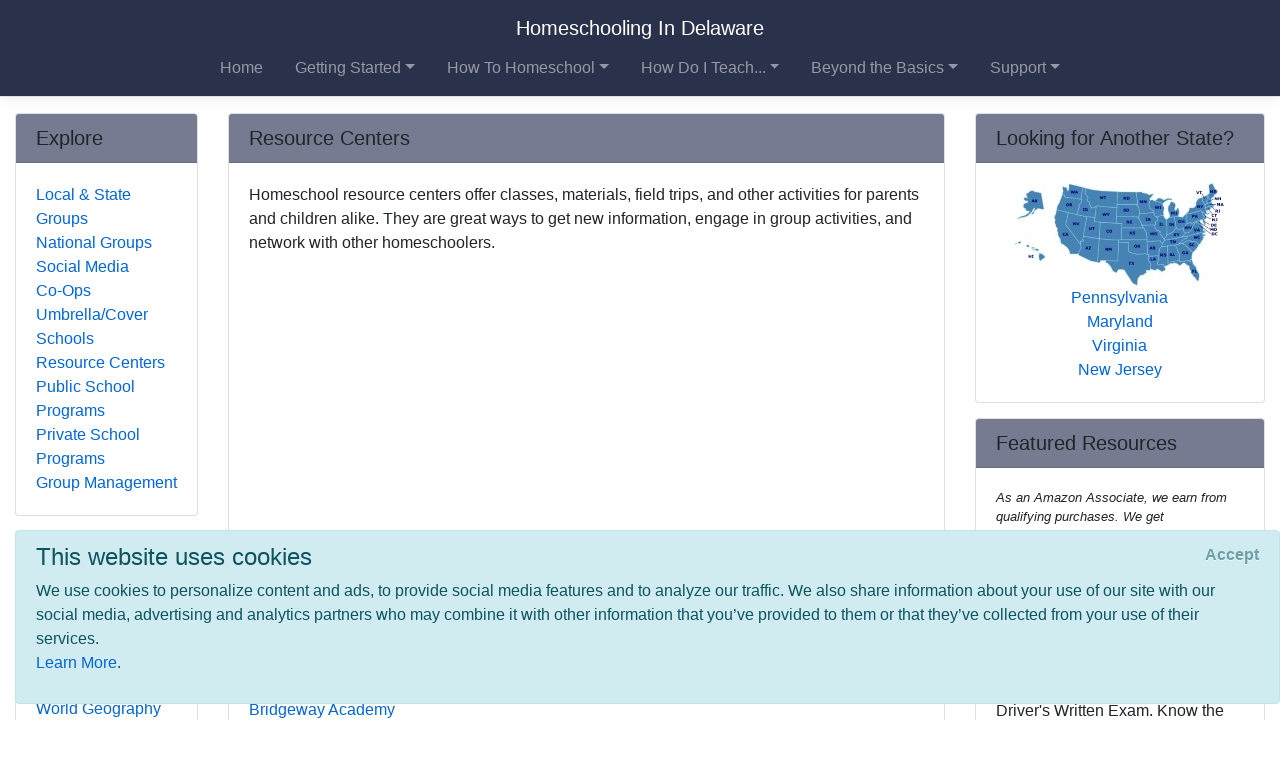

--- FILE ---
content_type: text/html; charset=utf-8
request_url: https://www.google.com/recaptcha/api2/aframe
body_size: 267
content:
<!DOCTYPE HTML><html><head><meta http-equiv="content-type" content="text/html; charset=UTF-8"></head><body><script nonce="4fS717lBtHjGKuErOPf6Vg">/** Anti-fraud and anti-abuse applications only. See google.com/recaptcha */ try{var clients={'sodar':'https://pagead2.googlesyndication.com/pagead/sodar?'};window.addEventListener("message",function(a){try{if(a.source===window.parent){var b=JSON.parse(a.data);var c=clients[b['id']];if(c){var d=document.createElement('img');d.src=c+b['params']+'&rc='+(localStorage.getItem("rc::a")?sessionStorage.getItem("rc::b"):"");window.document.body.appendChild(d);sessionStorage.setItem("rc::e",parseInt(sessionStorage.getItem("rc::e")||0)+1);localStorage.setItem("rc::h",'1769112298151');}}}catch(b){}});window.parent.postMessage("_grecaptcha_ready", "*");}catch(b){}</script></body></html>